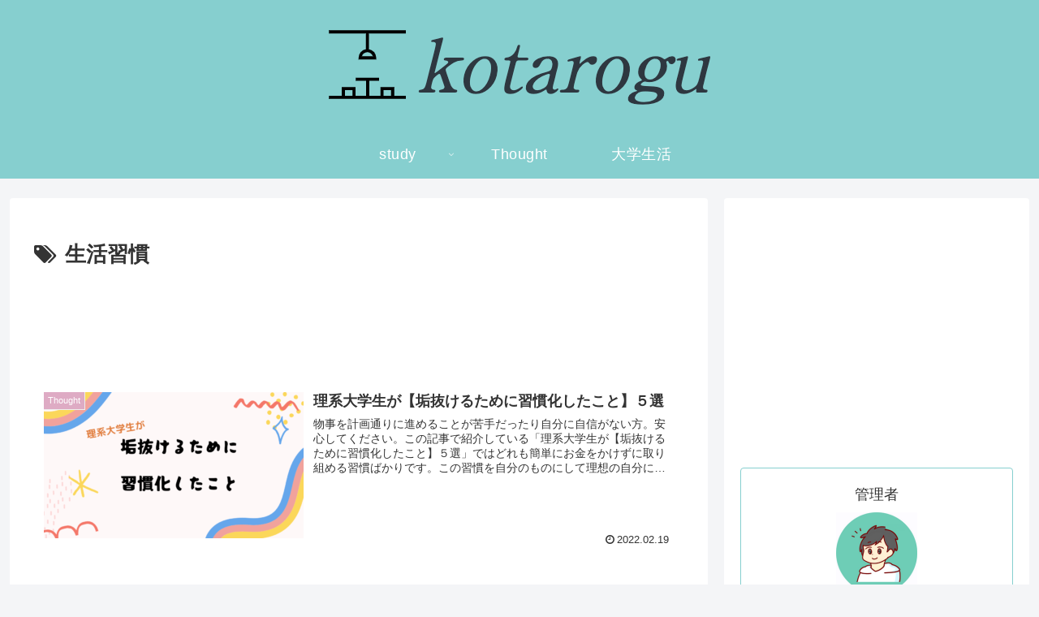

--- FILE ---
content_type: text/html; charset=utf-8
request_url: https://www.google.com/recaptcha/api2/aframe
body_size: 267
content:
<!DOCTYPE HTML><html><head><meta http-equiv="content-type" content="text/html; charset=UTF-8"></head><body><script nonce="3YDMYkuAbWfX-aJk8_mTLw">/** Anti-fraud and anti-abuse applications only. See google.com/recaptcha */ try{var clients={'sodar':'https://pagead2.googlesyndication.com/pagead/sodar?'};window.addEventListener("message",function(a){try{if(a.source===window.parent){var b=JSON.parse(a.data);var c=clients[b['id']];if(c){var d=document.createElement('img');d.src=c+b['params']+'&rc='+(localStorage.getItem("rc::a")?sessionStorage.getItem("rc::b"):"");window.document.body.appendChild(d);sessionStorage.setItem("rc::e",parseInt(sessionStorage.getItem("rc::e")||0)+1);localStorage.setItem("rc::h",'1768812122519');}}}catch(b){}});window.parent.postMessage("_grecaptcha_ready", "*");}catch(b){}</script></body></html>